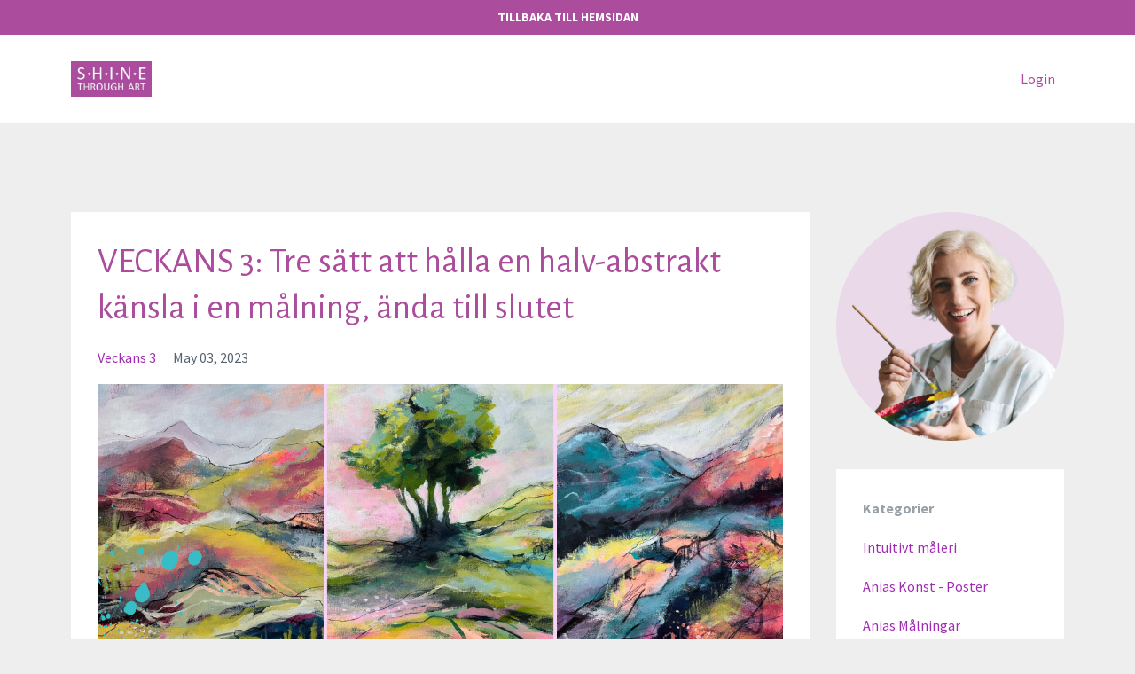

--- FILE ---
content_type: text/html; charset=utf-8
request_url: https://www.shinethroughart.com/blog/veckans-3-tre-satt-att-halla-en-halv-abstrakt-kansla-i-en-malning-anda-till-slutet
body_size: 8099
content:
<!DOCTYPE html>
<html lang="en">
  <head>

    <!-- Title and description ================================================== -->
    
              <meta name="csrf-param" content="authenticity_token">
              <meta name="csrf-token" content="duaw5owPS5gUVIHZ0recW4xDLdXNnj/z7BNxmrS1V3zanOhUy+YTDet24sfx8aMnvsRpH3N4eSlQVhfL30gejA==">
            
    <title>
      
        Sätt att hålla en halv-abstrakt känsla i en målning, ända till slutet
      
    </title>
    <meta charset="utf-8" />
    <meta content="IE=edge,chrome=1" http-equiv="X-UA-Compatible">
    <meta name="viewport" content="width=device-width, initial-scale=1, maximum-scale=1, user-scalable=no">
    

    <!-- Helpers ================================================== -->
    <meta property="og:type" content="website">
<meta property="og:url" content="https://www.shinethroughart.com/blog/veckans-3-tre-satt-att-halla-en-halv-abstrakt-kansla-i-en-malning-anda-till-slutet">
<meta name="twitter:card" content="summary_large_image">

<meta property="og:title" content="Sätt att hålla en halv-abstrakt känsla i en målning, ända till slutet">
<meta name="twitter:title" content="Sätt att hålla en halv-abstrakt känsla i en målning, ända till slutet">



<meta property="og:image" content="https://kajabi-storefronts-production.kajabi-cdn.com/kajabi-storefronts-production/file-uploads/blogs/2147485184/images/e6ce5e-7be2-8e5-0a-fbef6037fb1_FB_Veckans_3_v_17.png">
<meta name="twitter:image" content="https://kajabi-storefronts-production.kajabi-cdn.com/kajabi-storefronts-production/file-uploads/blogs/2147485184/images/e6ce5e-7be2-8e5-0a-fbef6037fb1_FB_Veckans_3_v_17.png">


    <link href="https://kajabi-storefronts-production.kajabi-cdn.com/kajabi-storefronts-production/themes/2608210/settings_images/3F1qNsMNQ7iKOdRTjQ0c_file.jpg?v=2" rel="shortcut icon" />
    <link rel="canonical" href="https://www.shinethroughart.com/blog/veckans-3-tre-satt-att-halla-en-halv-abstrakt-kansla-i-en-malning-anda-till-slutet" />

    <!-- CSS ================================================== -->
    <link rel="stylesheet" href="https://maxcdn.bootstrapcdn.com/bootstrap/4.0.0-alpha.4/css/bootstrap.min.css" integrity="sha384-2hfp1SzUoho7/TsGGGDaFdsuuDL0LX2hnUp6VkX3CUQ2K4K+xjboZdsXyp4oUHZj" crossorigin="anonymous">
    <link rel="stylesheet" href="https://maxcdn.bootstrapcdn.com/font-awesome/4.5.0/css/font-awesome.min.css">
    
      <link href="//fonts.googleapis.com/css?family=Source+Sans+Pro:400,700,400italic,700italic|Alegreya+Sans:400,700,400italic,700italic" rel="stylesheet" type="text/css">
    
    <link rel="stylesheet" media="screen" href="https://kajabi-app-assets.kajabi-cdn.com/assets/core-0d125629e028a5a14579c81397830a1acd5cf5a9f3ec2d0de19efb9b0795fb03.css" />
    <link rel="stylesheet" media="screen" href="https://kajabi-storefronts-production.kajabi-cdn.com/kajabi-storefronts-production/themes/2608210/assets/styles.css?173995847100834" />
    <link rel="stylesheet" media="screen" href="https://kajabi-storefronts-production.kajabi-cdn.com/kajabi-storefronts-production/themes/2608210/assets/overrides.css?173995847100834" />

    <!-- Container Width ================================================== -->
    
    

    <!-- Optional Background Image ======================================== -->
    

    <!-- Full Bleed Or Container ================================================== -->
    

    <!-- Header hook ================================================== -->
    <link rel="alternate" type="application/rss+xml" title="Inspirationsbloggen " href="https://www.shinethroughart.com/blog.rss" /><script type="text/javascript">
  var Kajabi = Kajabi || {};
</script>
<script type="text/javascript">
  Kajabi.currentSiteUser = {
    "id" : "-1",
    "type" : "Guest",
    "contactId" : "",
  };
</script>
<script type="text/javascript">
  Kajabi.theme = {
    activeThemeName: "Premier Site",
    previewThemeId: null,
    editor: false
  };
</script>
<meta name="turbo-prefetch" content="false">
<script>
if (window.location.hostname=='shinethroughart.mykajabi.com'){window.location.hostname = 'www.shinethroughart.com';}</script>
<!-- Google Tag Manager -->
<script>(function(w,d,s,l,i){w[l]=w[l]||[];w[l].push({'gtm.start':
new Date().getTime(),event:'gtm.js'});var f=d.getElementsByTagName(s)[0],
j=d.createElement(s),dl=l!='dataLayer'?'&l='+l:'';j.async=true;j.src=
'https://www.googletagmanager.com/gtm.js?id='+i+dl;f.parentNode.insertBefore(j,f);
})(window,document,'script','dataLayer','GTM-TRQ7MXN');</script>
<!-- End Google Tag Manager -->

<style>
.header__content--mobile {
    height: 100vh;
    padding-bottom: 180px !important;
    overflow-y: scroll;
}
</style><script>
(function(i,s,o,g,r,a,m){i['GoogleAnalyticsObject']=r;i[r]=i[r]||function(){
(i[r].q=i[r].q||[]).push(arguments)
},i[r].l=1*new Date();a=s.createElement(o),
m=s.getElementsByTagName(o)[0];a.async=1;a.src=g;m.parentNode.insertBefore(a,m)
})(window,document,'script','//www.google-analytics.com/analytics.js','ga');
ga('create', 'UA-80981160-2', 'auto', {});
ga('send', 'pageview');
</script>
<style type="text/css">
  #editor-overlay {
    display: none;
    border-color: #2E91FC;
    position: absolute;
    background-color: rgba(46,145,252,0.05);
    border-style: dashed;
    border-width: 3px;
    border-radius: 3px;
    pointer-events: none;
    cursor: pointer;
    z-index: 10000000000;
  }
  .editor-overlay-button {
    color: white;
    background: #2E91FC;
    border-radius: 2px;
    font-size: 13px;
    margin-inline-start: -24px;
    margin-block-start: -12px;
    padding-block: 3px;
    padding-inline: 10px;
    text-transform:uppercase;
    font-weight:bold;
    letter-spacing:1.5px;

    left: 50%;
    top: 50%;
    position: absolute;
  }
</style>
<script src="https://kajabi-app-assets.kajabi-cdn.com/vite/assets/track_analytics-999259ad.js" crossorigin="anonymous" type="module"></script><link rel="modulepreload" href="https://kajabi-app-assets.kajabi-cdn.com/vite/assets/stimulus-576c66eb.js" as="script" crossorigin="anonymous">
<link rel="modulepreload" href="https://kajabi-app-assets.kajabi-cdn.com/vite/assets/track_product_analytics-9c66ca0a.js" as="script" crossorigin="anonymous">
<link rel="modulepreload" href="https://kajabi-app-assets.kajabi-cdn.com/vite/assets/stimulus-e54d982b.js" as="script" crossorigin="anonymous">
<link rel="modulepreload" href="https://kajabi-app-assets.kajabi-cdn.com/vite/assets/trackProductAnalytics-3d5f89d8.js" as="script" crossorigin="anonymous">      <script type="text/javascript">
        if (typeof (window.rudderanalytics) === "undefined") {
          !function(){"use strict";window.RudderSnippetVersion="3.0.3";var sdkBaseUrl="https://cdn.rudderlabs.com/v3"
          ;var sdkName="rsa.min.js";var asyncScript=true;window.rudderAnalyticsBuildType="legacy",window.rudderanalytics=[]
          ;var e=["setDefaultInstanceKey","load","ready","page","track","identify","alias","group","reset","setAnonymousId","startSession","endSession","consent"]
          ;for(var n=0;n<e.length;n++){var t=e[n];window.rudderanalytics[t]=function(e){return function(){
          window.rudderanalytics.push([e].concat(Array.prototype.slice.call(arguments)))}}(t)}try{
          new Function('return import("")'),window.rudderAnalyticsBuildType="modern"}catch(a){}
          if(window.rudderAnalyticsMount=function(){
          "undefined"==typeof globalThis&&(Object.defineProperty(Object.prototype,"__globalThis_magic__",{get:function get(){
          return this},configurable:true}),__globalThis_magic__.globalThis=__globalThis_magic__,
          delete Object.prototype.__globalThis_magic__);var e=document.createElement("script")
          ;e.src="".concat(sdkBaseUrl,"/").concat(window.rudderAnalyticsBuildType,"/").concat(sdkName),e.async=asyncScript,
          document.head?document.head.appendChild(e):document.body.appendChild(e)
          },"undefined"==typeof Promise||"undefined"==typeof globalThis){var d=document.createElement("script")
          ;d.src="https://polyfill-fastly.io/v3/polyfill.min.js?version=3.111.0&features=Symbol%2CPromise&callback=rudderAnalyticsMount",
          d.async=asyncScript,document.head?document.head.appendChild(d):document.body.appendChild(d)}else{
          window.rudderAnalyticsMount()}window.rudderanalytics.load("2apYBMHHHWpiGqicceKmzPebApa","https://kajabiaarnyhwq.dataplane.rudderstack.com",{})}();
        }
      </script>
      <script type="text/javascript">
        if (typeof (window.rudderanalytics) !== "undefined") {
          rudderanalytics.page({"account_id":"44337","site_id":"43818"});
        }
      </script>
      <script type="text/javascript">
        if (typeof (window.rudderanalytics) !== "undefined") {
          (function () {
            function AnalyticsClickHandler (event) {
              const targetEl = event.target.closest('a') || event.target.closest('button');
              if (targetEl) {
                rudderanalytics.track('Site Link Clicked', Object.assign(
                  {"account_id":"44337","site_id":"43818"},
                  {
                    link_text: targetEl.textContent.trim(),
                    link_href: targetEl.href,
                    tag_name: targetEl.tagName,
                  }
                ));
              }
            };
            document.addEventListener('click', AnalyticsClickHandler);
          })();
        }
      </script>
<script>
!function(f,b,e,v,n,t,s){if(f.fbq)return;n=f.fbq=function(){n.callMethod?
n.callMethod.apply(n,arguments):n.queue.push(arguments)};if(!f._fbq)f._fbq=n;
n.push=n;n.loaded=!0;n.version='2.0';n.agent='plkajabi';n.queue=[];t=b.createElement(e);t.async=!0;
t.src=v;s=b.getElementsByTagName(e)[0];s.parentNode.insertBefore(t,s)}(window,
                                                                      document,'script','https://connect.facebook.net/en_US/fbevents.js');


fbq('init', '1269557180057409');
fbq('track', "PageView");</script>
<noscript><img height="1" width="1" style="display:none"
src="https://www.facebook.com/tr?id=1269557180057409&ev=PageView&noscript=1"
/></noscript>
<meta name='site_locale' content='sv'><style type="text/css">
  /* Font Awesome 4 */
  .fa.fa-twitter{
    font-family:sans-serif;
  }
  .fa.fa-twitter::before{
    content:"𝕏";
    font-size:1.2em;
  }

  /* Font Awesome 5 */
  .fab.fa-twitter{
    font-family:sans-serif;
  }
  .fab.fa-twitter::before{
    content:"𝕏";
    font-size:1.2em;
  }
</style>
<link rel="stylesheet" href="https://cdn.jsdelivr.net/npm/@kajabi-ui/styles@1.0.4/dist/kajabi_products/kajabi_products.css" />
<script type="module" src="https://cdn.jsdelivr.net/npm/@pine-ds/core@3.14.0/dist/pine-core/pine-core.esm.js"></script>
<script nomodule src="https://cdn.jsdelivr.net/npm/@pine-ds/core@3.14.0/dist/pine-core/index.esm.js"></script>

  </head>
  <body>
    <div class="container container--main container--default">
      <div class="content-wrap">
        <div id="section-header" data-section-id="header"><!-- Header Variables -->























<!-- KJB Settings Variables -->





<style>
  .header {
    background: #fff;
  }
  
  .header .logo--text, .header--left .header-menu a {
    line-height: 40px;
  }
  .header .logo--image {
    height: 40px;
  }
  .header .logo img {
    max-height: 40px;
  }
  .announcement {
      background: #ab4c9c;
      color: #fff;
    }
  /*============================================================================
    #Header User Menu Styles
  ==============================================================================*/
  .header .user__dropdown {
    background: #fff;
    top: 70px;
  }
  .header--center .user__dropdown {
    top: 50px;
  }
  
  /*============================================================================
    #Header Responsive Styles
  ==============================================================================*/
  @media (max-width: 767px) {
    .header .logo--text {
      line-height: 40px;
    }
    .header .logo--image {
      max-height: 40px;
    }
    .header .logo img {
      max-height: 40px;
    }
    .header .header-ham {
      top: 20px;
    }
  }
</style>



  <!-- Announcement Variables -->






<!-- KJB Settings Variables -->


<style>
  .announcement {
    background: #ab4c9c;
    color: #fff;
  }
  a.announcement:hover {
    color: #fff;
  }
</style>


  
    <a href="/resource_redirect/landing_pages/1522536" class="announcement" kjb-settings-id="sections_header_settings_show_header_announcement" target="">
      TILLBAKA TILL HEMSIDAN
    </a>
  


  <div class="header header--light header--left" kjb-settings-id="sections_header_settings_background_color">
    <div class="container">
      
        <a href="/" class="logo logo--image">
          <img src="https://kajabi-storefronts-production.kajabi-cdn.com/kajabi-storefronts-production/themes/742952/settings_images/VqIcqzn4Q7mMwKnRuFQy_file.jpg" kjb-settings-id="sections_header_settings_logo"/>
        </a>
      
      <div class="header-ham">
        <span></span>
        <span></span>
        <span></span>
      </div>
      <div kjb-settings-id="sections_header_settings_menu" class="header-menu">
        
        
        <!-- User Dropdown Variables -->





<!-- KJB Settings Variables -->






  <span kjb-settings-id="sections_header_settings_language_login"><a href="/login">Login</a></span>


      </div>
    </div>
  </div>


</div>
        


        <div id="" class="section section--global">
  <div class="container">
    <div class="row section__row">
      <div class="section__body col-lg-9">
        <div id="section-blog_post_body" data-section-id="blog_post_body"><div class="panel blog fluid-video">
  <div class="panel__body">
    <h1 class="blog__title">VECKANS 3: Tre sätt att hålla en halv-abstrakt känsla i en målning, ända till slutet</h1>
    <div class="blog__info">
      
        <span class="blog__tags" kjb-settings-id="sections_blog_post_body_settings_show_tags">
          
            
              <a href="https://www.shinethroughart.com/blog?tag=veckans+3">veckans 3</a>
            
          
        </span>
      
      
        <span class="blog__date" kjb-settings-id="sections_blog_post_body_settings_show_date">May 03, 2023</span>
      
      
    </div>
    
    
  
    
      <img src="https://kajabi-storefronts-production.kajabi-cdn.com/kajabi-storefronts-production/file-uploads/blogs/2147485184/images/e6ce5e-7be2-8e5-0a-fbef6037fb1_FB_Veckans_3_v_17.png" class="img-fluid"/>
    
  


    <div>&nbsp;</div>
<div>&nbsp;</div>
<ol>
<li>M&aring;la fort - n&auml;r vi har fart blir det l&auml;ttare att vi inte g&aring;r in och pillar. Se g&auml;rna till att st&aring; upp s&aring; f&aring;r du kraft fr&aring;n hela kroppen och kan jobba i den stora energin, s&aring; har du ett st&ouml;rre grepp. M&aring;la g&auml;rna med f&ouml;r stora penslar och v&aring;ga ta stora drag till en b&ouml;rjan f&ouml;r att sedan g&aring; in med lite mindre penslar mot slutet av processen, men f&ouml;rsiktigt s&aring; du inte b&ouml;rjar pilla!</li>
</ol>
<ol start="2">
<li>F&ouml;renkla - strunta i eller ta bort detaljer som inte &auml;r viktiga, v&auml;lj ut n&aring;gra detaljer som du beh&aring;ller och fokuserar p&aring;, men ta bort det &ouml;verfl&ouml;diga som g&ouml;r m&aring;lningen mer komplex, det kan vara detaljer i ett foto om du har det som f&ouml;rlaga, eller detaljerade m&ouml;nster och strukturer fr&aring;n din bakgrund som drar &ouml;gat till sig. M&aring;la &ouml;ver, sl&auml;ta ut och f&ouml;renkla s&aring; att tavlan blir mindre komplex.</li>
<li>Sluta f&ouml;r tidigt. N&auml;r vi m&aring;lar klart en m&aring;lning i ett svep &auml;r risken stor att vi g&aring;r in och pillar n&auml;r det n&auml;rmar sig slutet. N&auml;r jag ser till att l&aring;ta min m&aring;leriprocess f&aring; gott om pauser och tittar p&aring; m&aring;lningen n&auml;stan lika mycket som jag m&aring;lar p&aring; den, s&aring; blir det l&auml;ttare att inte b&ouml;rja arbeta f&ouml;r mycket utan beh&aring;lla den grova k&auml;nslan fr&aring;n starten. Det &auml;r ocks&aring; l&auml;ttare att sluta vid r&auml;tt tillf&auml;lle eller bara g&ouml;ra sm&aring; &auml;ndringar.&nbsp;</li>
</ol>
<div><span style="font-size: small;"><strong><span face="Helvetica Neue" size="2" style="font-family: 'Helvetica Neue';">Kram&nbsp;</span></strong></span></div>
<div><span style="font-size: small;"><strong><span face="Helvetica Neue" size="2" style="font-family: 'Helvetica Neue';">Ania&nbsp;</span></strong></span></div>
    
  </div>
</div>



</div>
      </div>
      <div id="section-blog_sidebar" data-section-id="blog_sidebar">
  <div class="section__sidebar col-lg-3">
    
      
          <!-- Block Variables -->





<!-- KJB Settings Variables -->


<div class="panel panel--img">
  
    <img src="https://kajabi-storefronts-production.kajabi-cdn.com/kajabi-storefronts-production/themes/2608210/settings_images/opLLwDFETiaLTvno7Ndw_Ania_cirkel.png" class="img-fluid" kjb-settings-id="sections_blog_sidebar_blocks_1652693624387_settings_image"/>
  
</div>

        
    
      
          <!-- Block Variables -->



<!-- KJB Settings Variables -->



<div class="panel" kjb-settings-id="sections_blog_sidebar_blocks_1652692924685_settings_heading">
  <div class="panel__body">
    <p class="panel__heading panel__heading--light" kjb-settings-id="sections_blog_sidebar_blocks_1652692924685_settings_heading">Kategorier</p>
    <a href="/blog" kjb-settings-id="sections_blog_sidebar_blocks_1652692924685_settings_all_tags">Intuitivt måleri</a>
    
      
        <p><a href="https://www.shinethroughart.com/blog?tag=anias+konst+-+poster" class="capitalize">anias konst - poster</a></p>
      
    
      
        <p><a href="https://www.shinethroughart.com/blog?tag=anias+m%C3%A5lningar" class="capitalize">anias målningar</a></p>
      
    
      
        <p><a href="https://www.shinethroughart.com/blog?tag=bok" class="capitalize">bok</a></p>
      
    
      
        <p><a href="https://www.shinethroughart.com/blog?tag=den+kreativa+processen" class="capitalize">den kreativa processen</a></p>
      
    
      
        <p><a href="https://www.shinethroughart.com/blog?tag=elevomd%C3%B6men" class="capitalize">elevomdömen</a></p>
      
    
      
        <p><a href="https://www.shinethroughart.com/blog?tag=f%C3%A4rgl%C3%A4ra" class="capitalize">färglära</a></p>
      
    
      
        <p><a href="https://www.shinethroughart.com/blog?tag=galleri+shine" class="capitalize">galleri shine</a></p>
      
    
      
        <p><a href="https://www.shinethroughart.com/blog?tag=inspiration" class="capitalize">inspiration</a></p>
      
    
      
        <p><a href="https://www.shinethroughart.com/blog?tag=konstkort" class="capitalize">konstkort</a></p>
      
    
      
        <p><a href="https://www.shinethroughart.com/blog?tag=konstn%C3%A4rer" class="capitalize">konstnärer</a></p>
      
    
      
        <p><a href="https://www.shinethroughart.com/blog?tag=lunchm%C3%A5leri+med+ania" class="capitalize">lunchmåleri med ania</a></p>
      
    
      
        <p><a href="https://www.shinethroughart.com/blog?tag=mitt+liv+som+konstn%C3%A4r" class="capitalize">mitt liv som konstnär</a></p>
      
    
      
        <p><a href="https://www.shinethroughart.com/blog?tag=m%C3%A5leritips" class="capitalize">måleritips</a></p>
      
    
      
        <p><a href="https://www.shinethroughart.com/blog?tag=poster" class="capitalize">poster</a></p>
      
    
      
        <p><a href="https://www.shinethroughart.com/blog?tag=samarbete" class="capitalize">samarbete</a></p>
      
    
      
        <p><a href="https://www.shinethroughart.com/blog?tag=utst%C3%A4llning" class="capitalize">utställning</a></p>
      
    
      
        <p><a href="https://www.shinethroughart.com/blog?tag=veckans+3" class="capitalize">veckans 3</a></p>
      
    
      
        <p><a href="https://www.shinethroughart.com/blog?tag=video" class="capitalize">video</a></p>
      
    
      
        <p><a href="https://www.shinethroughart.com/blog?tag=webinarie" class="capitalize">webinarie</a></p>
      
    
      
        <p><a href="https://www.shinethroughart.com/blog?tag=workshop%2Fkurs" class="capitalize">workshop/kurs</a></p>
      
    
  </div>
</div>

        
    
      
          




<style>
  .search {
    background-color: #ffffff;
  }
  .panel--1652693250323 ::-webkit-input-placeholder {
    color: #6d6e70;
  }
  .panel--1652693250323 ::-moz-placeholder {
    color: #6d6e70;
  }
  .panel--1652693250323 :-ms-input-placeholder {
    color: #6d6e70;
  }
  .panel--1652693250323 :-moz-placeholder {
    color: #6d6e70;
  }
  .panel--1652693250323 .search__icon {
    color: #6d6e70;
  }
  .panel--1652693250323 .search__input {
    color: #6d6e70;
  }
</style>

<div class="panel panel--1652693250323 search" kjb-settings-id="sections_blog_sidebar_blocks_1652693250323_settings_search_text">
  <div class="panel__body">
    <form action="/blog/search" method="get" role="search">
      <div class="input-group">
        <span class="input-group-addon search__icon"><i class="fa fa-search"></i></span>
        <input class="form-control search__input" type="search" name="q" placeholder="Sök:">
      </div>
    </form>
  </div>
</div>

        
    
      
          <!-- Block Variables -->







<!-- KJB Settings Variables -->



<style>
  .panel--1652693534451 {
    background: rgba(171, 76, 156, 0.13);
    color: #6d6e70;
  }
</style>

<div class="panel panel--dark panel--1652693534451" kjb-settings-id="sections_blog_sidebar_blocks_1652693534451_settings_background_color">
  <div class="panel__body">
    <div class="panel__block" kjb-settings-id="sections_blog_sidebar_blocks_1652693534451_settings_content">
      <h4>&nbsp;</h4>
<h4><strong><span style="color: #ab4c9c;">GRATIS ONLINE-<br />KURS I INTUITIVT M&Aring;LERI&nbsp;</span></strong></h4>
<p><span>Prova p&aring; m&aring;leri! Genom tre praktiska lektioner som du kan se n&auml;r du vill f&aring;r du en&nbsp;introduktion till det intuitiva m&aring;leriets v&auml;rld.</span></p>
    </div>
    












<style>
  /*============================================================================
    #Individual CTA Style
  ==============================================================================*/
  .btn--solid.btn--1652693534451 {
    background: #ab4c9c !important;
    border-color: #ab4c9c !important;
    color: #ffffff !important;
  }
  .btn--solid.btn--1652693534451:hover {
    color: #ffffff !important;
  }
  .btn--outline.btn--1652693534451 {
    border-color: #ab4c9c !important;
    color: #ab4c9c !important;
  }
  .btn--outline.btn--1652693534451:hover {
    color: #ab4c9c !important;
  }
</style>
<a href="/resource_redirect/landing_pages/1154034" class="btn btn-cta btn--block btn--solid btn--med btn--1652693534451" data-num-seconds="" id="" kjb-settings-id="sections_blog_sidebar_blocks_1652693534451_settings_btn_action" target="_blank">Ja tack! <br>Ta mig till kursen</a>

  </div>
</div>

        
    
      
          <!-- Block Variables -->

















<!-- KJB Settings Variables -->















<style>
  .social--1652693029609 .social__link {
    color: #ab4c9c;
  }
</style>

<div class="social social--1652693029609">
  
    <a target="_blank" class="social__link fa fa-facebook" href="https://www.facebook.com/groups/intuitivtmaleri" kjb-settings-id="sections_blog_sidebar_blocks_1652693029609_settings_social_facebook_url"></a>
  
  
  
    <a target="_blank" class="social__link fa fa-instagram" href="https://www.instagram.com/shine_through_art/" kjb-settings-id="sections_blog_sidebar_blocks_1652693029609_settings_social_instagram_url"></a>
  
  
  
  
  
    <a target="_blank" class="social__link fa fa-youtube" href="https://www.youtube.com/channel/UC0hkF3zNQpfM4i4-3-LqToQ" kjb-settings-id="sections_blog_sidebar_blocks_1652693029609_settings_social_youtube_url"></a>
  
  
  
  
  
  
  
  
</div>

        
    
  </div>



</div>
    </div>
  </div>
</div>
        <div id="section-footer" data-section-id="footer">


<style>
  .footer {
    background: #ffffff;
  }
  
    .footer, .footer--dark a, .footer--dark a:hover, .footer--dark a:not([href]):not([tabindex]) {
      color: #6d6e70;
    }
    .footer, .footer--light a, .footer--light a:hover, .footer--light a:not([href]):not([tabindex]) {
      color: #6d6e70;
    }
  
</style>

  <footer class="footer footer--light footer--left" kjb-settings-id="sections_footer_settings_background_color">
    <div class="container">
      <div class="footer__text-container">
        
          <img src="https://kajabi-storefronts-production.kajabi-cdn.com/kajabi-storefronts-production/themes/742952/settings_images/hkMGntqPTc6WvYBctIcZ_Shine-Through-Art-logga-final.jpg" class="logo footer__logo" kjb-settings-id="sections_footer_settings_logo"/>
        
        
          <span kjb-settings-id="sections_footer_settings_copyright" class="footer__copyright">&copy; 2026 Shine Through Art AB</span>
        
        
        
          <div kjb-settings-id="sections_footer_settings_menu" class="footer__menu">
            
              <a class="footer__menu-item" href="https://www.shinethroughart.com/villkor">Användarvillkor </a>
            
          </div>
        
      </div>
      <!-- Section Variables -->

























<!-- KJB Settings Variables -->

















<style>
  .footer .social-icons__icon,
  .footer .social-icons__icon:hover {
    color: #6d6e70;
  }
  .footer .social-icons--round .social-icons__icon ,
  .footer .social-icons--square .social-icons__icon {
    background-color: #6d6e70;
  }
</style>


  <div class="social-icons social-icons--none social-icons--left">
    <div class="social-icons__row">
      
        <a class="social-icons__icon fa fa-facebook" href="https://www.facebook.com/aniawitwitzkaartist" kjb-settings-id="sections_footer_settings_social_icon_link_facebook" target=""></a>
      
      
      
        <a class="social-icons__icon fa fa-instagram" href="https://www.instagram.com/shine_through_art/" kjb-settings-id="sections_footer_settings_social_icon_link_instagram" target=""></a>
      
      
        <a class="social-icons__icon fa fa-youtube" href="https://www.youtube.com/user/AniaWitwitzka/videos?view_as=subscriber" kjb-settings-id="sections_footer_settings_social_icon_link_youtube" target=""></a>
      
      
      
      
      
      
      
      
      
      
      
      
      
    </div>
  </div>


    </div>
  </footer>


</div>
      </div>
    </div>
    
      <div id="section-pop_exit" data-section-id="pop_exit">

  



  


</div>
    
    <div id="section-pop_two_step" data-section-id="pop_two_step">






  


<style>
  #two-step {
    display: none;
    /*============================================================================
      #Background Color Override
    ==============================================================================*/
    
      /*============================================================================
        #Text Color Override
      ==============================================================================*/
      color: ;
    
  }
</style>

<div id="two-step" class="pop pop--light">
  <div class="pop__content">
    <div class="pop__inner">
      <div class="pop__body" style="background: #fff;">
        <a class="pop__close">
          Close
        </a>
        
          <img src="https://kajabi-storefronts-production.kajabi-cdn.com/kajabi-storefronts-production/themes/742952/settings_images/H95TCkFxRfCqwA5sUplh_file.jpg" class="img-fluid" kjb-settings-id="sections_pop_two_step_settings_image"/>
        
        <div class="pop__body--inner">
          
            <div class="block--1492725498873">
              
                  




<style>
  .block--1492725498873 .progress-wrapper .progress-bar {
    width: 50%;
    background-color: #a12ab4;
  }
  .block--1492725498873 .progress-wrapper .progress {
    background-color: #f9f9f9;
  }
</style>

<div class="progress-wrapper" kjb-settings-id="sections_pop_two_step_blocks_1492725498873_settings_show_progress">
  <p class="progress-percent" kjb-settings-id="sections_pop_two_step_blocks_1492725498873_settings_progress_text">50% Complete</p>
  <div class="progress">
    <div class="progress-bar progress-bar-striped" kjb-settings-id="sections_pop_two_step_blocks_1492725498873_settings_progress_percent"></div>
  </div>
</div>

                
            </div>
          
            <div class="block--1492725503624">
              
                  <div kjb-settings-id="sections_pop_two_step_blocks_1492725503624_settings_text">
  <h3>Two Step</h3>
<p>Lorem ipsum dolor sit amet, consectetur adipiscing elit, sed do eiusmod tempor incididunt ut labore et dolore magna aliqua.</p>
</div>

              
            </div>
          
          
  <form data-parsley-validate="true" data-kjb-disable-on-submit="true" action="https://www.shinethroughart.com/forms/307462/form_submissions" accept-charset="UTF-8" method="post"><input name="utf8" type="hidden" value="&#x2713;" autocomplete="off" /><input type="hidden" name="authenticity_token" value="J54OREisfz9083+8yYCo0XULbK9BGr9vDsfad40ECWgFOgbtFaZpQdx1hMXaSm70yDpL3OuT4folV0Z2L1ygCw==" autocomplete="off" /><input type="text" name="website_url" autofill="off" placeholder="Skip this field" style="display: none;" /><input type="hidden" name="kjb_fk_checksum" autofill="off" value="f93bf8f2bb7aadf4a656d24fb54c2fdc" />
    
    
    
    
    
    
    
    

    <style>
      /*============================================================================
        #Individual CTA Style
      ==============================================================================*/
      .btn--sections_pop_two_step_settings_btn_text.btn--solid {
        background: #a12ab4;
        border-color: #a12ab4;
        color: #fff;
      }
      .btn--sections_pop_two_step_settings_btn_text.btn--outline {
        border-color: #a12ab4;
        color: #a12ab4;
      }
    </style>
    <div class="pop__form" kjb-settings-id="sections_pop_two_step_settings_form">
      <input type="hidden" name="thank_you_url" value="">
      <div class="row optin optin--stacked">
        
          <div class="col-sm-12">
            <div class="email-field form-group"><input required="required" class="form-control" placeholder="E-POST* : " type="email" name="form_submission[email]" id="form_submission_email" /></div>
          </div>
        
          <div class="col-sm-12">
            <div class="text-field form-group"><input type="text" name="form_submission[name]" id="form_submission_name" value="" required="required" class="form-control" placeholder="NAMN:" /></div>
          </div>
        
        <div class="col-sm-12">
          <button class="btn btn--sections_pop_two_step_settings_btn_text btn--auto btn--solid btn-form" id="form-button" type="submit" kjb-settings-id="sections_pop_two_step_settings_btn_text">Submit</button>
        </div>
      </div>
    </div>
  </form>


        </div>
      </div>
    </div>
  </div>
</div>

</div>

    <!-- Javascripts ================================================== -->
    <script src="https://kajabi-app-assets.kajabi-cdn.com/assets/core-138bf53a645eb18eb9315f716f4cda794ffcfe0d65f16ae1ff7b927f8b23e24f.js"></script>
    <script charset='ISO-8859-1' src='https://fast.wistia.com/assets/external/E-v1.js'></script>
    <script charset='ISO-8859-1' src='https://fast.wistia.com/labs/crop-fill/plugin.js'></script>
    <script src="https://cdnjs.cloudflare.com/ajax/libs/ouibounce/0.0.12/ouibounce.min.js"></script>
    <script src="https://cdnjs.cloudflare.com/ajax/libs/slick-carousel/1.6.0/slick.min.js"></script>
    <script src="https://kajabi-storefronts-production.kajabi-cdn.com/kajabi-storefronts-production/themes/2608210/assets/scripts.js?173995847100834"></script>
    <script src="https://cdnjs.cloudflare.com/ajax/libs/tether/1.3.8/js/tether.min.js"></script><!-- Tether for Bootstrap -->
    <script src="https://maxcdn.bootstrapcdn.com/bootstrap/4.0.0-alpha.4/js/bootstrap.min.js" integrity="sha384-VjEeINv9OSwtWFLAtmc4JCtEJXXBub00gtSnszmspDLCtC0I4z4nqz7rEFbIZLLU" crossorigin="anonymous"></script>
    
      <script id="dsq-count-scr" src="//.disqus.com/count.js" async=""></script>
    
  </body>
</html>